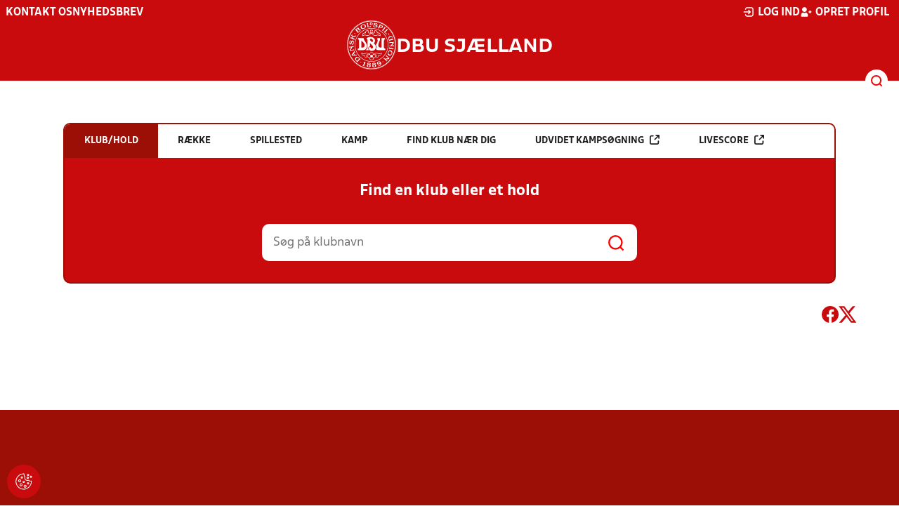

--- FILE ---
content_type: image/svg+xml
request_url: https://dbusjaelland.dk/Content/Gfx/icons-v2/icon_link_black.svg
body_size: 592
content:
<svg width="24" height="24" viewBox="0 0 24 24" fill="none" xmlns="http://www.w3.org/2000/svg">
<path d="M16.6636 24H5.92587C4.18073 24 3.2192 24 2.31274 23.5384C1.51218 23.1318 0.872573 22.4881 0.461701 21.6877C0 20.7814 0 19.8158 0 18.0709V7.33933C0 5.59026 0 4.6289 0.461701 3.7226C0.868337 2.92218 1.51218 2.28269 2.31274 1.87189C3.2192 1.41027 4.18073 1.41027 5.93011 1.41027H8.47159C9.25097 1.41027 9.8821 2.04129 9.8821 2.82054C9.8821 3.59979 9.25097 4.23081 8.47159 4.23081H5.93011C4.70597 4.23081 3.89693 4.23081 3.59619 4.38327C3.32933 4.51879 3.11754 4.73055 2.97776 5.00159C2.82527 5.30228 2.82527 6.11117 2.82527 7.3351V18.0625C2.82527 19.2864 2.82527 20.0953 2.97776 20.396C3.11331 20.6628 3.32933 20.8788 3.59619 21.0143C3.89693 21.1668 4.70597 21.1668 5.92587 21.1668H16.6636C17.8835 21.1668 18.6926 21.1668 18.9933 21.0143C19.2559 20.8788 19.4762 20.6585 19.6117 20.396C19.7642 20.0953 19.7642 19.2864 19.7642 18.0667V15.5214C19.7642 14.7422 20.3953 14.1112 21.1747 14.1112C21.9541 14.1112 22.5852 14.7422 22.5852 15.5214V18.0667C22.5852 19.8115 22.5852 20.7729 22.1235 21.6792C21.7169 22.4796 21.0731 23.1233 20.2725 23.5299C19.3703 24 18.4088 24 16.6636 24ZM12.7074 12.7051C12.3473 12.7051 11.9831 12.5654 11.7077 12.2901C11.1571 11.7395 11.1571 10.846 11.7077 10.2954L19.1839 2.82477H15.5327C14.7533 2.82477 14.1221 2.19375 14.1221 1.41451C14.1221 0.635257 14.7533 0 15.5327 0H22.581C22.6191 0 22.653 0 22.6911 0.00423504C22.6911 0.00423504 22.6911 0.00423504 22.6954 0.00423504C22.8352 0.0127051 22.9665 0.0423504 23.0893 0.0889359C23.2714 0.156697 23.4409 0.266808 23.5891 0.410799C23.7374 0.559026 23.8433 0.728428 23.911 0.910535C23.9576 1.03335 23.9873 1.16887 23.9958 1.30439C24 1.34251 24 1.37639 24 1.41451V8.47009C24 9.24934 23.3689 9.88036 22.5895 9.88036C21.8101 9.88036 21.179 9.24934 21.179 8.47009V4.81948L13.707 12.2901C13.4317 12.5654 13.0674 12.7051 12.7074 12.7051Z" fill="#1D1D1D"/>
</svg>
